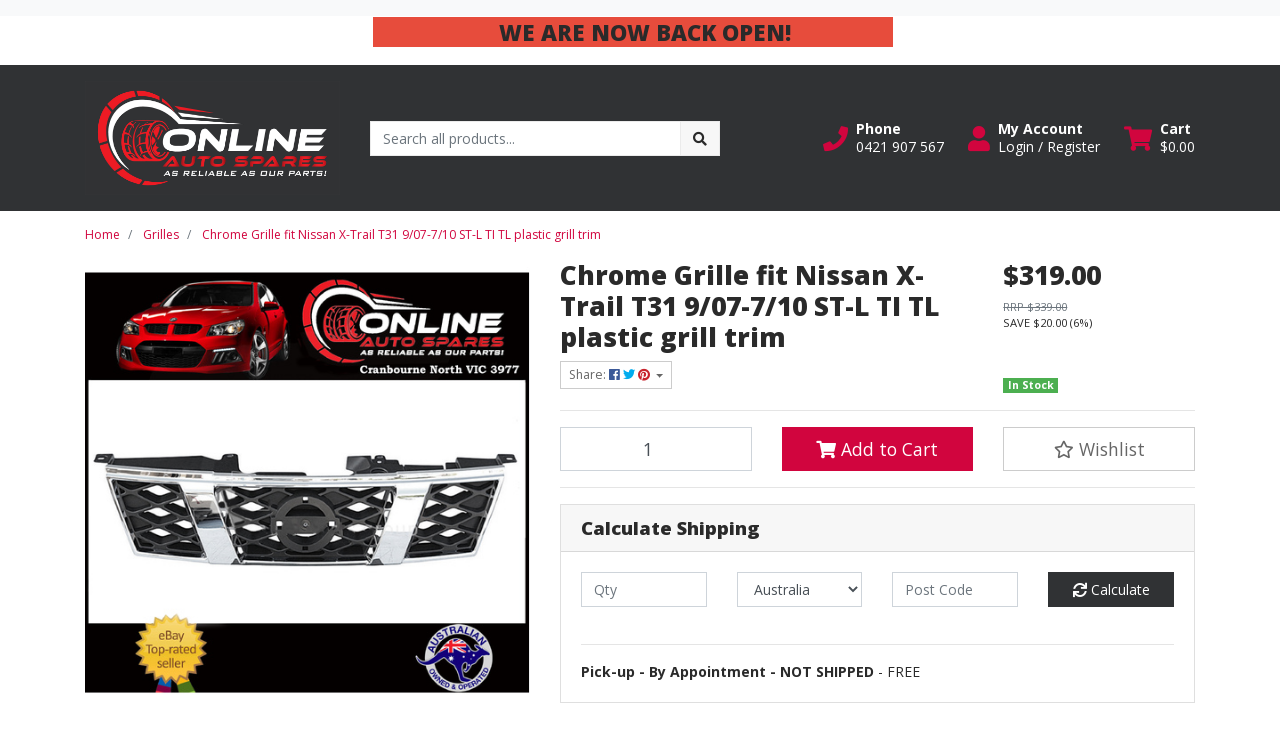

--- FILE ---
content_type: text/html; charset=utf-8
request_url: https://www.onlineautospares.net.au/chrome-grille-fit-nissan-x-trail-t31-9-07-7-10-st
body_size: 42313
content:
<!DOCTYPE html>
<html lang="en">
<head itemscope itemtype="http://schema.org/WebSite">
	<meta http-equiv="Content-Type" content="text/html; charset=utf-8"/>
<meta http-equiv="x-ua-compatible" content="ie=edge">
<meta name="keywords" content="Automotive, car, parts, replacement, panels, bumpers, indicators, holden, ford, nissan, mitsubishi, toyota, spares, aftermarket,Nissan,Chrome Grille fit Nissan X-Trail T31 9/07-7/10 ST-L TI TL plastic grill trim"/>
<meta name="description" content="Chrome Grille fit Nissan X-Trail T31 9/07-7/10 ST-L TI TL plastic grill trim"/>
<meta name="viewport" content="width=device-width, initial-scale=1, shrink-to-fit=no">
<meta name="csrf-token" content="f84397908ade5b4d2930897884b2b49d5c6b93ea,34c66d086f494681ab2317eec7873cfb5be34f71,1769015408"/>
<meta property="og:image" content="https://www.onlineautospares.net.au/assets/full/NXU-07010G.jpg?20230830091436"/>
<meta property="og:title" content="Chrome Grille fit Nissan X-Trail T31 9/07-7/10 ST-L TI TL plastic grill trim"/>
<meta property="og:site_name" content="Online Auto Spares"/>
<meta property="og:type" content="product"/>
<meta property="og:url" content="https://www.onlineautospares.net.au/chrome-grille-fit-nissan-x-trail-t31-9-07-7-10-st"/>
<meta property="og:description" content="Chrome Grille fit Nissan X-Trail T31 9/07-7/10 ST-L TI TL plastic grill trim"/>
<title itemprop='name'>Chrome Grille fit Nissan X-Trail T31 9/07-7/10 ST-L TI TL plastic grill trim</title>
<link rel="canonical" href="https://www.onlineautospares.net.au/chrome-grille-fit-nissan-x-trail-t31-9-07-7-10-st" itemprop="url"/>
<link rel="shortcut icon" href="/assets/favicon_logo.png?1767564071"/>
<!-- Maropost Assets -->
<link rel="dns-prefetch preconnect" href="//assets.netostatic.com">
<link rel="dns-prefetch" href="//use.fontawesome.com">
<link rel="dns-prefetch" href="//google-analytics.com">
<link rel="stylesheet" type="text/css" href="https://use.fontawesome.com/releases/v5.7.2/css/all.css" media="all"/>
<link rel="stylesheet" type="text/css" href="https://cdn.neto.com.au/assets/neto-cdn/jquery_ui/1.12.1/jquery-ui.min.css" media="all"/>
<!--[if lte IE 8]>
	<script type="text/javascript" src="https://cdn.neto.com.au/assets/neto-cdn/html5shiv/3.7.0/html5shiv.js"></script>
	<script type="text/javascript" src="https://cdn.neto.com.au/assets/neto-cdn/respond.js/1.3.0/respond.min.js"></script>
<![endif]-->
<!-- Begin: Script 103 -->
<meta name="google-site-verification" content="gjmkJRzZm0DJd1ENqA3TySnwupd21lFRWuGYChEaAtg" />
<!-- End: Script 103 -->
<!-- Begin: Script 104 -->
<!-- Global site tag (gtag.js) - Google Analytics -->
<script async src="https://www.googletagmanager.com/gtag/js?id=UA-210394121-1">
</script>
<script>
  window.dataLayer = window.dataLayer || [];
  function gtag(){dataLayer.push(arguments);}
  gtag('js', new Date());

  gtag('config', 'UA-210394121-1');
</script>
<!-- End: Script 104 -->
<!-- Begin: Script 106 -->
<script
src="https://www.paypal.com/sdk/js?client-id=access_token$production$q497m83nzf4hfbkg$cd9cc06c636f2f4f912676ee1876ff1e&currency=AUD&components=messages"
data-namespace="PayPalSDK">
</script>
<!-- End: Script 106 -->
<!-- Begin: Script 108 -->
<script src="https://js.squarecdn.com/square-marketplace.js" async></script>


<!-- End: Script 108 -->


	<link rel="preload" href="/assets/themes/cartbrewery_20220331/css/app.css?1767564071" as="style">
	<link rel="preload" href="/assets/themes/cartbrewery_20220331/css/style.css?1767564071" as="style">
	<link class="theme-selector" rel="stylesheet" href="/assets/themes/cartbrewery_20220331/css/app.css?1767564071" media="all"/>
	<link rel="stylesheet" href="/assets/themes/cartbrewery_20220331/css/style.css?1767564071" media="all"/>
</head>

<body id="n_product" class="n_cartbrewery_20220331">
    <!-- Header Announcement -->
<div class="bg-light text-center py-2">
</div>
    <div class="container">
        <div class="row">
            <div class="col-12">
                <strong><p><span style="font-size:22px;"><strong>&nbsp; &nbsp; &nbsp; &nbsp; &nbsp; &nbsp; &nbsp; &nbsp; &nbsp; &nbsp; &nbsp; &nbsp; &nbsp; &nbsp; &nbsp; &nbsp; &nbsp; &nbsp; &nbsp; &nbsp; &nbsp; &nbsp; &nbsp; &nbsp; <span style="background-color:#e74c3c;">&nbsp; &nbsp; &nbsp; &nbsp; &nbsp; &nbsp; &nbsp; &nbsp; &nbsp; &nbsp; &nbsp;WE ARE&nbsp;NOW BACK OPEN!&nbsp; &nbsp; &nbsp; &nbsp; &nbsp; &nbsp; &nbsp; &nbsp; &nbsp;</span></strong></span></p></strong>
            </div>
        </div>
    </div>
</div>
<a href="#main-content" class="sr-only sr-only-focusable">Skip to main content</a>

<header>
	<section class="container py-3" aria-label="Header container">
		<div class="row align-items-center">
			<div class="col-6 col-sm-3 col-lg-4 col-xl-3 wrapper-logo text-center text-md-left">
				<a href="https://www.onlineautospares.net.au" title="Online Auto Spares">
					<img class="logo" src="/assets/website_logo.png?1767564071" alt="Online Auto Spares logo"/>
				</a>
			</div>
			<div class="d-block d-md-none col-6 col-sm-9 d-flex justify-content-end align-items-center flex-wrap pl-0">
				<a class="btn btn-header d-none d-sm-block" href="tel:0421 907 567" aria-label="Phone">
						<i class="fa fa-phone fa-lg" aria-hidden="true"></i> 
					</a>
				<a class="btn btn-header" href="https://www.onlineautospares.net.au/_myacct" aria-label="My Account">
					<i class="fa fa-user fa-lg" aria-hidden="true"></i>
				</a>
				<a class="navbar-toggler btn btn-header" href="https://www.onlineautospares.net.au/_mycart?tkn=cart&ts=1769015409233404" aria-label="Shopping cart">
					<i class="fa fa-shopping-cart fa-lg" aria-hidden="true"></i>
				</a>
				<button class="navbar-toggler btn btn-header" type="button" data-toggle="collapse" data-target="#navbarMainMenu" aria-controls="navbarMainMenu" aria-expanded="false" aria-label="Toggle navigation">
					<i class="fa fa-bars fa-lg" aria-hidden="true"></i>
				</button>
			</div>
			<div class="d-none d-md-block col-md-4 ">
				<div class="header-search pt-2 pt-md-0">
					<form name="productsearch" method="get" action="/" role="search" aria-label="Product search">
							<input type="hidden" name="rf" value="kw"/>
							<div class="input-group">
								<input class="form-control ajax_search" value="" id="name_search" autocomplete="off" name="kw" type="search" aria-label="Input search" placeholder="Search all products..."/>
								<div class="input-group-append">
									<button type="submit" value="Search" class="btn btn-secondary" aria-label="Search site"><i class="fa fa-search" aria-hidden="true"></i></button>
								</div>
							</div>
						</form>
					
				</div>
			</div>
			<div class="utility-links d-none d-md-flex col-sm-5 col-lg-4 col-xl-5 justify-content-end align-items-center">
				<a href="tel:0421 907 567" role="button" class="btn btn-header d-none d-xl-flex align-items-center" aria-label="Phone">
						<i class="fa fa-phone mr-2"></i> 
						<div class="d-flex flex-column align-items-start">
							<strong>Phone</strong>
							<span>0421 907 567</span>
						</div>
					</a>
				<a href="https://www.onlineautospares.net.au/_myacct" role="button" class="btn btn-header d-flex align-items-center ml-xl-4" aria-label="Account">
					<i class="fa fa-user mr-2"></i> 
					<div class="d-flex flex-column align-items-start">
						<strong>My Account</strong>
						<span nloader-content-id="HCWeGO_uawTt8W3EoFelwcTszK0mlx8FAddMw028ZMI4aRuy77rwMz-AvD2G3RY79UGsf-03B6tEwCHzjdbuxA" nloader-content="[base64]" nloader-data="imuPUYw0lW4Vq5LywyEXHhHEyWo0CwpKAzpvs1hr8sc"></span></div>
				</a>
				
				<div id="header-cart">
					<button type="button" class="btn btn-header dropdown-toggle d-flex align-items-center ml-4" data-toggle="dropdown" aria-haspopup="true" aria-expanded="false" aria-label="Shopping cart dropdown">
						<i class="fa fa-shopping-cart mr-2" aria-hidden="true"></i> 
						<div class="d-flex flex-column align-items-start">
							<strong>Cart</strong>
							<span rel="a2c_sub_total"><span nloader-content-id="zlI6tRLyE81yRT2BRKkBYpeXcHjfFJfaKT5mgqYX1QwI53AvuXYPPO4bYKCyoG0L9hqp58-jVmLKwjTiKdS6M4" nloader-content="3otpt9KSu9GHjbGqbeHgB9OYyaLfGaWoInGzfcXRvW8" nloader-data="[base64]"></span></span>
						</div>
					</button>
					<ul class="dropdown-menu dropdown-menu-right float-right">
						<li class="box" id="neto-dropdown">
							<div class="body" id="cartcontents"></div>
							<div class="footer"></div>
						</li>
					</ul>
				</div>
			</div>
		</div>
	</section>
	<section id="mobile-search" class="mb-2 mt-2 d-md-none">
		<div class="container">
			<div class="header-search">
				<form name="productsearch" method="get" action="/" role="search" aria-label="Product search">
							<input type="hidden" name="rf" value="kw"/>
							<div class="input-group">
								<input class="form-control ajax_search" value="" id="name_search" autocomplete="off" name="kw" type="search" aria-label="Input search" placeholder="Search all products..."/>
								<div class="input-group-append">
									<button type="submit" value="Search" class="btn btn-secondary" aria-label="Search site"><i class="fa fa-search" aria-hidden="true"></i></button>
								</div>
							</div>
						</form>
					
			</div>
		</div>
	</section>
	<section id="mobile-menu" class="d-md-none">
		<nav class="container navbar navbar-expand-md">
			<div class="collapse navbar-collapse" id="navbarMainMenu">
				<div class="card">
								<div class="card-header">
									Shop
								</div>
								<div class="card-body">
									<ul class="lvl1" role="navigation" aria-label="Category menu"><li class="nav-item">
												<div class="nav-wrapper">
													<a href="https://www.onlineautospares.net.au/other/" class="nav-link">Other</a>
												</div>
											</li>
										<li class="nav-item">
												<div class="nav-wrapper">
													<a href="https://www.onlineautospares.net.au/bumper-bars/" class="nav-link">Bumper Bars</a>
												</div>
											</li>
										<li class="nav-item">
												<div class="nav-wrapper">
													<a href="https://www.onlineautospares.net.au/air-conditioning/" class="nav-link">Air Conditioning</a>
												</div>
											</li>
										<li class="nav-item">
												<div class="nav-wrapper">
													<a href="https://www.onlineautospares.net.au/alternators/" class="nav-link">Alternators</a>
												</div>
											</li>
										<li class="nav-item">
												<div class="nav-wrapper">
													<a href="https://www.onlineautospares.net.au/badges/" class="nav-link">Badges</a>
												</div>
											</li>
										<li class="nav-item">
												<div class="nav-wrapper">
													<a href="https://www.onlineautospares.net.au/bonnet/" class="nav-link">Bonnet</a>
												</div>
											</li>
										<li class="nav-item">
												<div class="nav-wrapper">
													<a href="https://www.onlineautospares.net.au/boot/" class="nav-link">Boot</a>
												</div>
											</li>
										<li class="nav-item">
												<div class="nav-wrapper">
													<a href="https://www.onlineautospares.net.au/brakes/" class="nav-link">Brakes</a>
												</div>
											</li>
										<li class="nav-item">
												<div class="nav-wrapper">
													<a href="https://www.onlineautospares.net.au/doors/" class="nav-link">Doors</a>
												</div>
											</li>
										<li class="nav-item">
												<div class="nav-wrapper">
													<a href="https://www.onlineautospares.net.au/electrical/" class="nav-link">Electrical</a>
												</div>
											</li>
										<li class="nav-item">
												<div class="nav-wrapper">
													<a href="https://www.onlineautospares.net.au/engine-bay/" class="nav-link">Engine Bay</a>
												</div>
											</li>
										<li class="nav-item">
												<div class="nav-wrapper">
													<a href="https://www.onlineautospares.net.au/exhaust/" class="nav-link">Exhaust</a>
												</div>
											</li>
										<li class="nav-item">
												<div class="nav-wrapper">
													<a href="https://www.onlineautospares.net.au/exterior/" class="nav-link">Exterior</a>
												</div>
											</li>
										<li class="nav-item">
												<div class="nav-wrapper">
													<a href="https://www.onlineautospares.net.au/fuel/" class="nav-link">Fuel</a>
												</div>
											</li>
										<li class="nav-item">
												<div class="nav-wrapper">
													<a href="https://www.onlineautospares.net.au/grilles/" class="nav-link">Grilles</a>
												</div>
											</li>
										<li class="nav-item">
												<div class="nav-wrapper">
													<a href="https://www.onlineautospares.net.au/guards-fenders/" class="nav-link">Guards / Fenders</a>
												</div>
											</li>
										<li class="nav-item">
												<div class="nav-wrapper">
													<a href="https://www.onlineautospares.net.au/headlights/" class="nav-link">Headlights</a>
												</div>
											</li>
										<li class="nav-item">
												<div class="nav-wrapper">
													<a href="https://www.onlineautospares.net.au/horns/" class="nav-link">Horns</a>
												</div>
											</li>
										<li class="nav-item">
												<div class="nav-wrapper">
													<a href="https://www.onlineautospares.net.au/indicators/" class="nav-link">Indicators</a>
												</div>
											</li>
										<li class="nav-item">
												<div class="nav-wrapper">
													<a href="https://www.onlineautospares.net.au/interior/" class="nav-link">Interior</a>
												</div>
											</li>
										<li class="nav-item">
												<div class="nav-wrapper">
													<a href="https://www.onlineautospares.net.au/mirrors/" class="nav-link">Mirrors</a>
												</div>
											</li>
										<li class="nav-item">
												<div class="nav-wrapper">
													<a href="https://www.onlineautospares.net.au/paint/" class="nav-link">Paint</a>
												</div>
											</li>
										<li class="nav-item">
												<div class="nav-wrapper">
													<a href="https://www.onlineautospares.net.au/radiators/" class="nav-link">Radiators</a>
												</div>
											</li>
										<li class="nav-item">
												<div class="nav-wrapper">
													<a href="https://www.onlineautospares.net.au/regulators/" class="nav-link">Regulators</a>
												</div>
											</li>
										<li class="nav-item">
												<div class="nav-wrapper">
													<a href="https://www.onlineautospares.net.au/steering/" class="nav-link">Steering</a>
												</div>
											</li>
										<li class="nav-item">
												<div class="nav-wrapper">
													<a href="https://www.onlineautospares.net.au/suspension/" class="nav-link">Suspension</a>
												</div>
											</li>
										<li class="nav-item">
												<div class="nav-wrapper">
													<a href="https://www.onlineautospares.net.au/tailgate/" class="nav-link">Tailgate</a>
												</div>
											</li>
										<li class="nav-item">
												<div class="nav-wrapper">
													<a href="https://www.onlineautospares.net.au/taillights/" class="nav-link">Taillights </a>
												</div>
											</li>
										<li class="nav-item">
												<div class="nav-wrapper">
													<a href="https://www.onlineautospares.net.au/transmission/" class="nav-link">Transmission</a>
												</div>
											</li>
										<li class="nav-item">
												<div class="nav-wrapper">
													<a href="https://www.onlineautospares.net.au/wheels/" class="nav-link">Wheels</a>
												</div>
											</li>
										<li class="nav-item">
												<div class="nav-wrapper">
													<a href="https://www.onlineautospares.net.au/windscreen/" class="nav-link">Windscreen</a>
												</div>
											</li>
										</ul>
								</div>
							</div>
				<div class="card">
								<div class="card-header">Information</div>
								<div class="card-body">
									<ul class="lvl1" role="navigation" aria-label="Information menu"><li class="nav-item">
										<div class="nav-wrapper">
											<a href="/about-us/" class="nav-link">About Us</a>
										</div>
									</li>

								<li class="nav-item">
										<div class="nav-wrapper">
											<a href="/returns-policy/" class="nav-link">Returns Policy</a>
										</div>
									</li>

								<li class="nav-item">
										<div class="nav-wrapper">
											<a href="/form/contact-us/" class="nav-link">Contact Us</a>
										</div>
									</li>

								<li class="nav-item">
										<div class="nav-wrapper">
											<a href="/shipping-delivery/" class="nav-link">Shipping & Delivery</a>
										</div>
									</li>

								</ul>
								</div>
							</div>
				</div>
		</nav>
	</section>
</header>
<div id="main-content" class="container" role="main">
	<div class="row">
<div class="col-12">
		<nav aria-label="breadcrumb">
					<ol class="breadcrumb" itemscope itemtype="http://schema.org/BreadcrumbList">
						<li class="breadcrumb-item" itemprop="itemListElement" itemscope itemtype="http://schema.org/ListItem">
							<a href="https://www.onlineautospares.net.au" itemprop="item"><span itemprop="name">Home</span></a>
							<meta itemprop="position" content="0" />
						</li><li class="breadcrumb-item" itemprop="itemListElement" itemscope itemtype="http://schema.org/ListItem">
							<a href="/grilles/" itemprop="item"><span itemprop="name">Grilles</span></a>
							<meta itemprop="position" content="1" />
						</li><li class="breadcrumb-item" itemprop="itemListElement" itemscope itemtype="http://schema.org/ListItem">
							<a href="/chrome-grille-fit-nissan-x-trail-t31-9-07-7-10-st" itemprop="item"><span itemprop="name">Chrome Grille fit Nissan X-Trail T31 9/07-7/10 ST-L TI TL plastic grill trim</span></a>
							<meta itemprop="position" content="2" />
						</li></ol>
				</nav>

		<div itemscope itemtype="http://schema.org/Product">
			<div class="row">
				<section class="col-12 col-lg-5" role="contentinfo" aria-label="Product images">
					<!-- images template -->
					<div id="_jstl__images"><input type="hidden" id="_jstl__images_k0" value="template"/><input type="hidden" id="_jstl__images_v0" value="aW1hZ2Vz"/><input type="hidden" id="_jstl__images_k1" value="type"/><input type="hidden" id="_jstl__images_v1" value="aXRlbQ"/><input type="hidden" id="_jstl__images_k2" value="onreload"/><input type="hidden" id="_jstl__images_v2" value=""/><input type="hidden" id="_jstl__images_k3" value="content_id"/><input type="hidden" id="_jstl__images_v3" value="171"/><input type="hidden" id="_jstl__images_k4" value="sku"/><input type="hidden" id="_jstl__images_v4" value="NXU-07010G"/><input type="hidden" id="_jstl__images_k5" value="preview"/><input type="hidden" id="_jstl__images_v5" value="y"/><div id="_jstl__images_r"><div class="main-image text-center mb-3">
	<a href="/assets/full/NXU-07010G.jpg?20230830091436" data-lightbox="product-lightbox" data-title="Product main image" rel="product_images">
		<div class="zoom">
			<img src="/assets/full/NXU-07010G.jpg?20230830091436" class="d-none" aria-hidden="true">
			<img src="/assets/thumbL/NXU-07010G.jpg?20230830091436" rel="itmimgNXU-07010G" alt="Product main image" border="0" id="main-image" itemprop="image">
		</div>
	</a>
</div>

<div class="row align-items-center">
	
</div></div></div>
				</section>
				<section class="col-12 col-lg-7" role="contentinfo" aria-label="Products information">
					<!-- header template -->
					<div id="_jstl__header"><input type="hidden" id="_jstl__header_k0" value="template"/><input type="hidden" id="_jstl__header_v0" value="aGVhZGVy"/><input type="hidden" id="_jstl__header_k1" value="type"/><input type="hidden" id="_jstl__header_v1" value="aXRlbQ"/><input type="hidden" id="_jstl__header_k2" value="preview"/><input type="hidden" id="_jstl__header_v2" value="y"/><input type="hidden" id="_jstl__header_k3" value="sku"/><input type="hidden" id="_jstl__header_v3" value="NXU-07010G"/><input type="hidden" id="_jstl__header_k4" value="content_id"/><input type="hidden" id="_jstl__header_v4" value="171"/><input type="hidden" id="_jstl__header_k5" value="onreload"/><input type="hidden" id="_jstl__header_v5" value=""/><div id="_jstl__header_r"><div class="row">
	<meta itemprop="itemCondition" content="NewCondition">
	<meta itemprop="brand" content="Nissan"/>
	<meta itemprop="sku" content="NXU-07010G"/>
	<div class="wrapper-product-title col-sm-8">
		<h1 itemprop="name" aria-label="Product Name">
			Chrome Grille fit Nissan X-Trail T31 9/07-7/10 ST-L TI TL plastic grill trim
		</h1>
		<div id="_jstl__reviews"><input type="hidden" id="_jstl__reviews_k0" value="template"/><input type="hidden" id="_jstl__reviews_v0" value="cmV2aWV3cw"/><input type="hidden" id="_jstl__reviews_k1" value="type"/><input type="hidden" id="_jstl__reviews_v1" value="aXRlbQ"/><input type="hidden" id="_jstl__reviews_k2" value="onreload"/><input type="hidden" id="_jstl__reviews_v2" value=""/><input type="hidden" id="_jstl__reviews_k3" value="content_id"/><input type="hidden" id="_jstl__reviews_v3" value="171"/><input type="hidden" id="_jstl__reviews_k4" value="sku"/><input type="hidden" id="_jstl__reviews_v4" value="NXU-07010G"/><div id="_jstl__reviews_r"></div></div>

		<div class="dropdown">
			<button class="btn btn-outline-secondary btn-sm dropdown-toggle" type="button" id="dropdownMenuNXU-07010G" data-toggle="dropdown" aria-controls="shareDropdownNXU-07010G" aria-label="Share product">
				Share: <i class="fab fa-facebook text-facebook" aria-hidden="true"></i>
				<i class="fab fa-twitter text-twitter" aria-hidden="true"></i>
				<i class="fab fa-pinterest text-pinterest" aria-hidden="true"></i>
				<span class="caret"></span>
			</button>
			<ul id="shareDropdownNXU-07010G" class="dropdown-menu" aria-labelledby="dropdownMenuNXU-07010G">
				<li><a class="dropdown-item js-social-share" href="//www.facebook.com/sharer/sharer.php?u=https%3A%2F%2Fwww.onlineautospares.net.au%2Fchrome-grille-fit-nissan-x-trail-t31-9-07-7-10-st"><i class="fab fa-facebook text-facebook" aria-hidden="true"></i> Facebook</a></li>
				<li><a class="dropdown-item js-social-share" href="//twitter.com/intent/tweet/?text=Chrome%20Grille%20fit%20Nissan%20X-Trail%20T31%209%2F07-7%2F10%20ST-L%20TI%20TL%20plastic%20grill%20trim&amp;url=https%3A%2F%2Fwww.onlineautospares.net.au%2Fchrome-grille-fit-nissan-x-trail-t31-9-07-7-10-st"><i class="fab fa-twitter text-twitter" aria-hidden="true"></i> Twitter</a></li>
				<li><a class="dropdown-item js-social-share" href="//www.pinterest.com/pin/create/button/?url=https%3A%2F%2Fwww.onlineautospares.net.au%2Fchrome-grille-fit-nissan-x-trail-t31-9-07-7-10-st&amp;media=https%3A%2F%2Fwww.onlineautospares.net.au%2Fassets%2Ffull%2FNXU-07010G.jpg%3F20230830091436&amp;description=Chrome%20Grille%20fit%20Nissan%20X-Trail%20T31%209%2F07-7%2F10%20ST-L%20TI%20TL%20plastic%20grill%20trim"><i class="fab fa-pinterest text-pinterest" aria-hidden="true"></i> Pinterest</a></li>
			</ul>
		</div>
	</div>
	<div itemprop="offers" itemscope itemtype="http://schema.org/Offer" class="wrapper-pricing col-sm-4">
			<link itemprop="url" href="https://www.onlineautospares.net.au/chrome-grille-fit-nissan-x-trail-t31-9-07-7-10-st"/>
			<meta itemprop="priceCurrency" content="AUD">
			<div class="h1" itemprop="price" content="319" aria-label="Store Price">
					$319.00
				</div>
				<div class="productrrp text-muted small" aria-label="RRP Price">
						<s>RRP $339.00</s>
					</div>
					<div class="productsave small" aria-label="Save Price">
						SAVE $20.00 (6%)
					</div>
				<!-- Begin: Script 105 -->
<div data-zm-asset="productwidget" data-zm-widget="popup" data-zm-popup-asset="termsdialog"></div>
<!-- End: Script 105 -->
<!-- Begin: Script 106 -->
<div
  data-pp-message
  data-pp-placement="product"
  data-pp-amount="319"
  style="min-height:42px;">
</div>
<!-- End: Script 106 -->
<!-- Begin: Script 108 -->
<square-placement
  data-mpid=""
  data-placement-id=""
  data-page-type="product"
  data-amount="319"
  data-currency="AUD"
  data-consumer-locale="en-AU"
  data-item-skus="NXU-07010G"
  data-item-categories="Grilles"
  data-is-eligible="true">
</square-placement>


<!-- End: Script 108 -->

			<span itemprop="availability" content="http://schema.org/InStock" class="badge badge-success">In Stock</span>
			</div>
	</div></div></div>
					<!-- child_products template -->
					<form autocomplete="off" class="variation-wrapper">
	
	
	
	</form>
					<!-- buying_options template -->
						<div id="_jstl__buying_options"><input type="hidden" id="_jstl__buying_options_k0" value="template"/><input type="hidden" id="_jstl__buying_options_v0" value="YnV5aW5nX29wdGlvbnM"/><input type="hidden" id="_jstl__buying_options_k1" value="type"/><input type="hidden" id="_jstl__buying_options_v1" value="aXRlbQ"/><input type="hidden" id="_jstl__buying_options_k2" value="preview"/><input type="hidden" id="_jstl__buying_options_v2" value="y"/><input type="hidden" id="_jstl__buying_options_k3" value="sku"/><input type="hidden" id="_jstl__buying_options_v3" value="NXU-07010G"/><input type="hidden" id="_jstl__buying_options_k4" value="content_id"/><input type="hidden" id="_jstl__buying_options_v4" value="171"/><input type="hidden" id="_jstl__buying_options_k5" value="onreload"/><input type="hidden" id="_jstl__buying_options_v5" value=""/><div id="_jstl__buying_options_r"><div class="extra-options">
	
	<hr aria-hidden="true"/>

	

	
	
	
	
	<!-- Buying Options -->
	<form class="buying-options" autocomplete="off" role="form" aria-label="Product purchase form">
		<input type="hidden" id="modellmBC6NXU-07010G" name="model" value="Chrome Grille fit Nissan X-Trail T31 9/07-7/10 ST-L TI TL plastic grill trim">
		<input type="hidden" id="thumblmBC6NXU-07010G" name="thumb" value="/assets/thumb/NXU-07010G.jpg?20230830091436">
		<input type="hidden" id="skulmBC6NXU-07010G" name="sku" value="NXU-07010G">
		<div class="row btn-stack">
			<div class="col-12 col-md-4">
				<label class="sr-only" for="qtylmBC6NXU-07010G">Chrome Grille fit Nissan X-Trail T31 9/07-7/10 ST-L TI TL plastic grill trim quantity field</label>
				<input type="number" min="0" class="form-control qty form-control-lg" id="qtylmBC6NXU-07010G" name="qty" aria-label="Chrome Grille fit Nissan X-Trail T31 9/07-7/10 ST-L TI TL plastic grill trim quantity field" value="1" size="2"/>
			</div>
			<div class="col-12 col-md-4">
				<button type="button" title="Add Chrome Grille fit Nissan X-Trail T31 9/07-7/10 ST-L TI TL plastic grill trim to Cart" class="addtocart btn btn-success btn-block btn-lg btn-ajax-loads" data-loading-text="<i class='fa fa-spinner fa-spin' style='font-size: 14px'></i>" rel="lmBC6NXU-07010G"><i class="fa fa-shopping-cart icon-white" aria-hidden="true"></i> Add to Cart</button>
				</div>
			<div class="col-12 col-md-4">
				<div class="product-wishlist">
						<span nloader-content-id="L7qY2kfAxlIXEXqPYkMab0H6Qa1gCEh2059MMxJA3Hs46sTPTd8VFXaCbPNKbOjMGETYtLrXtcFBXKRF6Jhyl0" nloader-content="[base64]" nloader-data="[base64]"></span>
					</div>
				</div>
		</div>
	</form>
	<!-- shipping_calc template -->
		<hr/>
<section class="card" id="shipbox" role="contentinfo" aria-label="Calculate shipping">
	<div class="card-header"><h3 class="mb-0">Calculate Shipping</h3></div>
	<div class="card-body">
		<div class="row btn-stack">
			<!-- postcode search -->
				<div class="col-12 col-md-3">
					<input type="number" id="n_qty" name="n_qty" value="" min="1" class="form-control" placeholder="Qty" aria-label="qty">
				</div>
				<div class="col-12 col-md-3">
					<select id="ship_country" class="form-control" aria-label="Country">
						<option value="AU" selected>Australia</option><option value="AF" >Afghanistan</option><option value="AX" >Aland Islands</option><option value="AL" >Albania</option><option value="DZ" >Algeria</option><option value="AS" >American Samoa</option><option value="AD" >Andorra</option><option value="AO" >Angola</option><option value="AI" >Anguilla</option><option value="AQ" >Antarctica</option><option value="AG" >Antigua and Barbuda</option><option value="AR" >Argentina</option><option value="AM" >Armenia</option><option value="AW" >Aruba</option><option value="AT" >Austria</option><option value="AZ" >Azerbaijan</option><option value="BS" >Bahamas</option><option value="BH" >Bahrain</option><option value="BD" >Bangladesh</option><option value="BB" >Barbados</option><option value="BY" >Belarus</option><option value="BE" >Belgium</option><option value="BZ" >Belize</option><option value="BJ" >Benin</option><option value="BM" >Bermuda</option><option value="BT" >Bhutan</option><option value="BO" >Bolivia, Plurinational State of</option><option value="BQ" >Bonaire, Sint Eustatius and Saba</option><option value="BA" >Bosnia and Herzegovina</option><option value="BW" >Botswana</option><option value="BV" >Bouvet Island</option><option value="BR" >Brazil</option><option value="IO" >British Indian Ocean Territory</option><option value="BN" >Brunei Darussalam</option><option value="BG" >Bulgaria</option><option value="BF" >Burkina Faso</option><option value="BI" >Burundi</option><option value="KH" >Cambodia</option><option value="CM" >Cameroon</option><option value="CA" >Canada</option><option value="CV" >Cape Verde</option><option value="KY" >Cayman Islands</option><option value="CF" >Central African Republic</option><option value="TD" >Chad</option><option value="CL" >Chile</option><option value="CN" >China</option><option value="CX" >Christmas Island</option><option value="CC" >Cocos (Keeling) Islands</option><option value="CO" >Colombia</option><option value="KM" >Comoros</option><option value="CG" >Congo</option><option value="CD" >Congo, the Democratic Republic of the</option><option value="CK" >Cook Islands</option><option value="CR" >Costa Rica</option><option value="CI" >Cote d'Ivoire</option><option value="HR" >Croatia</option><option value="CU" >Cuba</option><option value="CW" >Curaçao</option><option value="CY" >Cyprus</option><option value="CZ" >Czech Republic</option><option value="DK" >Denmark</option><option value="DJ" >Djibouti</option><option value="DM" >Dominica</option><option value="DO" >Dominican Republic</option><option value="EC" >Ecuador</option><option value="EG" >Egypt</option><option value="SV" >El Salvador</option><option value="GQ" >Equatorial Guinea</option><option value="ER" >Eritrea</option><option value="EE" >Estonia</option><option value="SZ" >Eswatini, Kingdom of</option><option value="ET" >Ethiopia</option><option value="FK" >Falkland Islands (Malvinas)</option><option value="FO" >Faroe Islands</option><option value="FJ" >Fiji</option><option value="FI" >Finland</option><option value="FR" >France</option><option value="GF" >French Guiana</option><option value="PF" >French Polynesia</option><option value="TF" >French Southern Territories</option><option value="GA" >Gabon</option><option value="GM" >Gambia</option><option value="GE" >Georgia</option><option value="DE" >Germany</option><option value="GH" >Ghana</option><option value="GI" >Gibraltar</option><option value="GR" >Greece</option><option value="GL" >Greenland</option><option value="GD" >Grenada</option><option value="GP" >Guadeloupe</option><option value="GU" >Guam</option><option value="GT" >Guatemala</option><option value="GG" >Guernsey</option><option value="GN" >Guinea</option><option value="GW" >Guinea-Bissau</option><option value="GY" >Guyana</option><option value="HT" >Haiti</option><option value="HM" >Heard Island and McDonald Islands</option><option value="VA" >Holy See (Vatican City State)</option><option value="HN" >Honduras</option><option value="HK" >Hong Kong</option><option value="HU" >Hungary</option><option value="IS" >Iceland</option><option value="IN" >India</option><option value="ID" >Indonesia</option><option value="IR" >Iran, Islamic Republic of</option><option value="IQ" >Iraq</option><option value="IE" >Ireland</option><option value="IM" >Isle of Man</option><option value="IL" >Israel</option><option value="IT" >Italy</option><option value="JM" >Jamaica</option><option value="JP" >Japan</option><option value="JE" >Jersey</option><option value="JO" >Jordan</option><option value="KZ" >Kazakhstan</option><option value="KE" >Kenya</option><option value="KI" >Kiribati</option><option value="KP" >Korea, Democratic People's Republic of</option><option value="KR" >Korea, Republic of</option><option value="XK" >Kosovo</option><option value="KW" >Kuwait</option><option value="KG" >Kyrgyzstan</option><option value="LA" >Lao People's Democratic Republic</option><option value="LV" >Latvia</option><option value="LB" >Lebanon</option><option value="LS" >Lesotho</option><option value="LR" >Liberia</option><option value="LY" >Libya</option><option value="LI" >Liechtenstein</option><option value="LT" >Lithuania</option><option value="LU" >Luxembourg</option><option value="MO" >Macao</option><option value="MG" >Madagascar</option><option value="MW" >Malawi</option><option value="MY" >Malaysia</option><option value="MV" >Maldives</option><option value="ML" >Mali</option><option value="MT" >Malta</option><option value="MH" >Marshall Islands</option><option value="MQ" >Martinique</option><option value="MR" >Mauritania</option><option value="MU" >Mauritius</option><option value="YT" >Mayotte</option><option value="MX" >Mexico</option><option value="FM" >Micronesia, Federated States of</option><option value="MD" >Moldova, Republic of</option><option value="MC" >Monaco</option><option value="MN" >Mongolia</option><option value="ME" >Montenegro</option><option value="MS" >Montserrat</option><option value="MA" >Morocco</option><option value="MZ" >Mozambique</option><option value="MM" >Myanmar</option><option value="NA" >Namibia</option><option value="NR" >Nauru</option><option value="NP" >Nepal</option><option value="NL" >Netherlands</option><option value="NC" >New Caledonia</option><option value="NZ" >New Zealand</option><option value="NI" >Nicaragua</option><option value="NE" >Niger</option><option value="NG" >Nigeria</option><option value="NU" >Niue</option><option value="NF" >Norfolk Island</option><option value="MK" >North Macedonia, Republic of</option><option value="MP" >Northern Mariana Islands</option><option value="NO" >Norway</option><option value="OM" >Oman</option><option value="PK" >Pakistan</option><option value="PW" >Palau</option><option value="PS" >Palestine, State of</option><option value="PA" >Panama</option><option value="PG" >Papua New Guinea</option><option value="PY" >Paraguay</option><option value="PE" >Peru</option><option value="PH" >Philippines</option><option value="PN" >Pitcairn</option><option value="PL" >Poland</option><option value="PT" >Portugal</option><option value="PR" >Puerto Rico</option><option value="QA" >Qatar</option><option value="RE" >Reunion</option><option value="RO" >Romania</option><option value="RU" >Russian Federation</option><option value="RW" >Rwanda</option><option value="BL" >Saint Barthélemy</option><option value="SH" >Saint Helena, Ascension and Tristan da Cunha</option><option value="KN" >Saint Kitts and Nevis</option><option value="LC" >Saint Lucia</option><option value="MF" >Saint Martin (French part)</option><option value="PM" >Saint Pierre and Miquelon</option><option value="VC" >Saint Vincent and the Grenadines</option><option value="WS" >Samoa</option><option value="SM" >San Marino</option><option value="ST" >Sao Tome and Principe</option><option value="SA" >Saudi Arabia</option><option value="SN" >Senegal</option><option value="RS" >Serbia</option><option value="SC" >Seychelles</option><option value="SL" >Sierra Leone</option><option value="SG" >Singapore</option><option value="SX" >Sint Maarten (Dutch part)</option><option value="SK" >Slovakia</option><option value="SI" >Slovenia</option><option value="SB" >Solomon Islands</option><option value="SO" >Somalia</option><option value="ZA" >South Africa</option><option value="GS" >South Georgia and the South Sandwich Islands</option><option value="SS" >South Sudan</option><option value="ES" >Spain</option><option value="LK" >Sri Lanka</option><option value="SD" >Sudan</option><option value="SR" >Suriname</option><option value="SJ" >Svalbard and Jan Mayen</option><option value="SE" >Sweden</option><option value="CH" >Switzerland</option><option value="SY" >Syrian Arab Republic</option><option value="TW" >Taiwan</option><option value="TJ" >Tajikistan</option><option value="TZ" >Tanzania, United Republic of</option><option value="TH" >Thailand</option><option value="TL" >Timor-Leste</option><option value="TG" >Togo</option><option value="TK" >Tokelau</option><option value="TO" >Tonga</option><option value="TT" >Trinidad and Tobago</option><option value="TN" >Tunisia</option><option value="TR" >Turkey</option><option value="TM" >Turkmenistan</option><option value="TC" >Turks and Caicos Islands</option><option value="TV" >Tuvalu</option><option value="UG" >Uganda</option><option value="UA" >Ukraine</option><option value="AE" >United Arab Emirates</option><option value="GB" >United Kingdom</option><option value="US" >United States</option><option value="UM" >United States Minor Outlying Islands</option><option value="UY" >Uruguay</option><option value="UZ" >Uzbekistan</option><option value="VU" >Vanuatu</option><option value="VE" >Venezuela, Bolivarian Republic of</option><option value="VN" >Vietnam</option><option value="VG" >Virgin Islands, British</option><option value="VI" >Virgin Islands, U.S.</option><option value="WF" >Wallis and Futuna</option><option value="EH" >Western Sahara</option><option value="YE" >Yemen</option><option value="ZM" >Zambia</option><option value="ZW" >Zimbabwe</option>
					</select>
				</div>
				<div class="col-12 col-md-3">
					<input type="text" id="ship_zip" name="ship_zip" value="" size="5" class="form-control" placeholder="Post Code" aria-label="Post code">
				</div>
				<div class="col-12 col-md-3">
					<button type="button" class="btn btn-block btn-primary btn-loads" data-loading-text="<i class='fa fa-sync fa-spin' style='font-size: 14px'></i>" title="Calculate" 
						onClick="$.load_ajax_template('_buying_options', {'showloading': '1', 'sku': 'NXU-07010G', 'qty': $('#n_qty').val(), 'ship_zip': $('#ship_zip').val(), 'ship_country': $('#ship_country').val()});">
						<i class="fa fa-sync" aria-hidden="true"></i> Calculate
					</button>
				</div>
			</div>
		<br />
				<div role="alert" aria-atomic="true" aria-label="Shipping results"><div role="group" aria-label="Shipping method option">
				<hr aria-hidden="true"/>
				<strong>Pick-up - By Appointment - NOT SHIPPED</strong> - FREE <br />
				<i class="text-muted"></i>
				</div></div>
	</div>
</section>
	</div>

<!-- Out of stock modal -->
<div class="modal fade notifymodal" id="notifymodal">
	<div class="modal-dialog">
		<div class="modal-content">
			<div class="modal-header">
				<h4 class="modal-title">Notify me when back in stock</h4>
			</div>
			<div class="modal-body">
				<div class="form-group">
					<label>Your Name</label>
					<input placeholder="Jane Smith" name="from_name" id="from_name" type="text" class="form-control" value="">
				</div>
				<div class="form-group">
					<label>Your Email Address</label>
					<input placeholder="jane.smith@test.com.au" name="from" id="from" type="email" class="form-control" value="">
				</div>
				<div class="checkbox">
					<label>
						<input type="checkbox" value="y" class="terms_box" required/>
						I have read and agree to
						<a href="#" data-toggle="modal" data-target="#termsModal">Terms &amp; Conditions</a> and
						<a href="#" data-toggle="modal" data-target="#privacyModal">Privacy Policy</a>.
					</label>
					<span class="help-block hidden">Please tick this box to proceed.</span>
				</div>
			</div>
			<div class="modal-footer">
				<input class="btn btn-default" type="button" data-dismiss="modal" value="Cancel">
				<input class="btn btn-success js-notifymodal-in-stock" data-sku="NXU-07010G" type="button" value="Save My Details">
			</div>
		</div>
	</div>
</div></div></div>
					</section>
			</div>

			<div class="row mt-4">
				
				
				<div class="col-12">
					<!-- product_information template -->
					<div class="tabbable">
	<ul class="nav nav-tabs" role="tablist">
		<li class="nav-item" id="tabDescription" role="tab" aria-controls="description" aria-selected="true">
			<a class="nav-link active" href="#description" data-toggle="tab">Description</a>
		</li>
		<li class="nav-item" id="tabSpecifications" role="tab" aria-controls="specifications" aria-selected="false">
			<a class="nav-link" href="#specifications" data-toggle="tab">Specifications</a>
		</li>
		<li class="nav-item" id="tabTermsConditions" role="tab" aria-controls="termsConditions" aria-selected="false">
				<a class="nav-link" href="#termsConditions" data-toggle="tab">Terms & Conditions</a>
			</li>
		<li class="nav-item" id="tabReviews" role="tab" aria-controls="reviews" aria-selected="false">
				<a class="nav-link reviews" href="#reviews" data-toggle="tab">
					Reviews
					<i class="far fa-star" aria-hidden="true"></i>
					<i class="far fa-star" aria-hidden="true"></i>
					<i class="far fa-star" aria-hidden="true"></i>
					<i class="far fa-star" aria-hidden="true"></i>
					<i class="far fa-star" aria-hidden="true"></i>
					</a>
			</li>
		</ul>
	<div class="tab-content pt-3">
		<div class="tab-pane active" id="description" role="tabpanel" aria-labelledby="tabDescription">
			<div class="card">
				<div class="card-header py-1 px-2" id="headingDescription">
					<h5 class="mb-0">
						<button class="btn btn-link btn-block text-left" type="button" data-toggle="collapse" data-target="#accordionDescription" aria-expanded="true" aria-controls="accordionDescription">
							Description
						</button>
					</h5>
				</div>
				<div id="accordionDescription" class="collapse" aria-labelledby="headingDescription">
					<div class="card-body p-md-0">
						<section class="productdetails n-responsive-content" aria-label="Product Description">
							<p>You are looking at a NEW Genuine Nissan Front&nbsp;Grille to suit:</p>

<ul>
	<li>Nissan X-Trail</li>
	<li>T31&nbsp;9/07-7/10 ST-L TI TL</li>
	<li>Chrome outer trim</li>
	<li>Plastic</li>
	<li>Genuine Nissan</li>
</ul>

<p>Thanks for looking.</p>

<p><img src="https://hit.ebsh.io/t/hit.gif" style="max-width:100%" /></p>

						</section>
					</div>
				</div>
			</div>
		</div>
		<div class="tab-pane" id="specifications" role="tabpanel" aria-labelledby="tabSpecifications">
			<div class="card">
				<div class="card-header py-1 px-2" id="headingSpecificatoin">
					<h5 class="mb-0">
						<button class="btn btn-link btn-block text-left" type="button" data-toggle="collapse" data-target="#accordionSpecifications" aria-expanded="true" aria-controls="accordionSpecifications">
							Specifications
						</button>
					</h5>
				</div>
				<div id="accordionSpecifications" class="collapse" aria-labelledby="headingSpecificatoin">
					<div class="card-body p-md-0">
						<table class="table">
							<tbody>
								<tr>
									<td><strong>SKU</strong></td>
									<td>NXU-07010G</td>
								</tr>
								<tr>
										<td><strong>Brand</strong></td>
										<td>Nissan</td>
									</tr>
								<tr>
										<td><strong>Shipping Weight</strong></td>
										<td>1.0000kg</td>
									</tr>
								<tr>
										<td><strong>Shipping Width</strong></td>
										<td>0.100m</td>
									</tr>
								<tr>
										<td><strong>Shipping Height</strong></td>
										<td>0.200m</td>
									</tr>
								<tr>
										<td><strong>Shipping Length</strong></td>
										<td>0.100m</td>
									</tr>
								<tr>
										<td><strong>Unit Of Measure</strong></td>
										<td>ea</td>
									</tr>
								</tbody>
						</table>
					</div>
				</div>
			</div>
		</div>
		<div class="tab-pane" id="termsConditions" role="tabpanel" aria-labelledby="tabTermsConditions">
				<div class="card">
					<div class="card-header py-1 px-2" id="headingTnc">
						<h5 class="mb-0">
							<button class="btn btn-link btn-block text-left" type="button" data-toggle="collapse" data-target="#accordionTnc" aria-expanded="true" aria-controls="accordionTnc">
								Terms & Conditions
							</button>
						</h5>
					</div>
					<div id="accordionTnc" class="collapse" aria-labelledby="headingTnc">
						<div class="card-body p-md-0">
							<div class="n-responsive-content">
								<h3><strong><span style="background-color:#2ecc71;">Pick up</span></strong></h3>

<ul>
	<li>Pick up option is available from Cranborne West Vic 3977.</li>
	<li>If you select pickup we will contact you once the order is ready for collection (generally the next business day).</li>
</ul>

<p><span style="background-color: rgb(46, 204, 113);"><b>Authority to Leave</b></span></p>

<ul>
	<li>ALL parcels are sent with Authority To Leave (ATL) - if the delivery driver believes it is safe to leave your parcel at your premises they will do so. if you wish to have a signature on delivery added to your delivery please message us BEFORE purchasing<br />
	IF an item is marked as "delivered" and is then stolen ect, it will be a police matter.</li>
</ul>

<h3><strong><span style="background-color:#2ecc71;">Return Policy</span></strong></h3>

<ul>
	<li>30 days after the buyer receives&nbsp;it.</li>
	<li>The buyer is responsible for return postage costs unless we have accidentally sent you the incorrect part.</li>
</ul>

<p><strong>In addition to the above</strong></p>

<p>if the return is the result of a customer ordering mistake or change of mind, then:</p>

<ul>
	<li>A restocking fee may apply.</li>
	<li>Buyer pays return postage &amp; Insurance in all circumstances</li>
	<li>Original postage costs are non-refundable – this includes “free” shipping items as it still costs us to send the item.</li>
	<li>Damaged in transit items, we MUST be informed about within 24 hours of receiving the item, after 24 hours we are NOT able to cover any damaged item claims.</li>
	<li>If an item is believed to be “faulty” then return cost must be covered by the buyer, the item will then be sent back to our supplier for inspection, if deemed to be “faulty” then return shipping cost will be refunded, if not then we will refund you for the item minus the original shipping costs.</li>
	<li>Items MUST be test fitted BEFORE painting them (where applicable) - we can NOT refund or accept any returns for items once they have been painted.</li>
<li>We do NOT accept change of mind returns for engine parts</li>
</ul>

<p>Please contact us for Return Approval and we will advise you the Return Procedure.</p>

<h3><strong><span style="background-color:#2ecc71;">Warranty</span></strong></h3>

<ul>
	<li>We supply all products with a 1 Year Parts Replacement Warranty unless specified on the Product description &amp; Specifications.</li>
	<li>Return postage and installation labour are the buyer's expense.</li>
	<li>We do NOT cover any labour / fitting charges for any items in any circumstance.</li>
</ul>

<h3><strong><span style="background-color:#2ecc71;">Address / Phone Number / Email:</span></strong></h3>

<ul>
	<li>We are located in Cranbourne Vic&nbsp;</li>
	<li>If you have any questions, please send us a message under the item listing and we shall reply you within 24 Hours.</li>
	<li>All orders are dispatched from Cranbourne Vic 3977 Australia.</li>
	<li>Untracked items are NOT covered if lost, we recommend using our tracked shipping options.</li>
</ul>

<h3><strong><span style="background-color:#2ecc71;">Customers outside Australia:</span></strong></h3>

<p><strong>Please note:</strong> Our prices include the product(s) and delivery costs excluding any applicable customs duty or import taxes. Every country has different import regulations based on the product's origin country, type, value and quantity. Please check with your relevant authorities to confirm if any of these costs apply to you before you purchase. If a customs duty or import tax applies to your order you will have to cover this cost plus an administration fee with the delivery courier before you collect your order. The payment of duties and taxes is your responsibility.</p>

<p><strong>Damaged items for international orders:</strong> For any damaged items you MUST return the item to the company that delivered it and start the claim through them, this is the ONLY way a claim can be started.</p>

<p><strong>Disclaimer:</strong> Online Auto Spares aftermarket parts are not approved by or otherwise associated with the car's manufacture unless otherwise stated in the listing.</p>

<p><strong><span style="background-color:#2ecc71;">United States Buyers:</span></strong></p>

<p><strong>Please note:</strong> Our prices include the product(s) and delivery costs excluding any applicable customs duty or import taxes. Due to the NEW US tariff mandates we MUST Charge an additional 11% of the total price of the sale eg: if you buy an item for $100 and the shipping is $50 we will then need to collect from you and additonal 11% which will be $16.50 to cover the US tariff and admin fees.&nbsp;<br />
We suggest "commiting to buy" the item and then allowing us to add the fees before you pay to make it easier.</p>
							</div>
						</div>
					</div>
				</div>
			</div>
		<div class="tab-pane" id="reviews" role="tabpanel" aria-labelledby="tabReviews">
				<div class="card">
					<div class="card-header py-1 px-2" id="headingReviews">
						<h5 class="mb-0">
							<button class="btn btn-link btn-block text-left" type="button" data-toggle="collapse" data-target="#accordionReviews" aria-expanded="true" aria-controls="accordionReviews">
								Reviews
								<i class="far fa-star" aria-hidden="true"></i>
								<i class="far fa-star" aria-hidden="true"></i>
								<i class="far fa-star" aria-hidden="true"></i>
								<i class="far fa-star" aria-hidden="true"></i>
								<i class="far fa-star" aria-hidden="true"></i>
								</button>
						</h5>
					</div>
					<div id="accordionReviews" class="collapse" aria-labelledby="headingReviews">
						<div class="card-body p-md-0">
							
							<h4>Be The First To Review This Product!</h4>
								<p>Help other Online Auto Spares users shop smarter by writing reviews for products you have purchased.</p>
								<p><a class="btn btn-default" href="https://www.onlineautospares.net.au/_myacct/write_review?item=NXU-07010G"><i class="far fa-edit"></i> Write a product review</a></p>
							</div>
					</div>
				</div>
			</div><!--/.tab-pane-->
		</div><!--/.tab-content-->
</div><!--/.tabbable-->
					<hr aria-hidden="true"/>
				</div>
			</div>
		</div>

		<div class="row mt-4">
			
			
			
			<!-- Products from the same category -->
					<div class="col-12 mb-4">
						<h3 class="h2 mb-3">More From This Category</h3>
						<div class="row products-row"><article class="col-6 col-sm-6 col-lg-4" role="article" aria-label="Product thumbnail">
	<div class="card thumbnail card-body" itemscope itemtype="http://schema.org/Product">
		<meta itemprop="brand" content="Generic"/>
		<meta itemprop="mpn" content="CTC-07016"/>
		<a href="https://www.onlineautospares.net.au/black-grille-fit-mitsubishi-triton-mk-9-04-6-06-up" class="thumbnail-image pb-2">
			<img src="/assets/thumb/CTC-07016.jpg?20241016083723" itemprop="image" class="product-image img-fluid" alt="Black Grille fit Mitsubishi Triton MK 9/04-6/06 upper grill plastic" rel="itmimgCTC-07016">
        </a>
        <div class="card-heading">
            <p class="card-title h6 font-weight-normal" itemprop="name"><a href="https://www.onlineautospares.net.au/black-grille-fit-mitsubishi-triton-mk-9-04-6-06-up">Black Grille fit Mitsubishi Triton MK 9/04-6/06 up</a></p>
            <p class="price font-weight-bold mb-0" itemprop="offers" itemscope itemtype="http://schema.org/Offer" aria-label="Black Grille fit Mitsubishi Triton MK 9/04-6/06 upper grill plastic price">
                <span itemprop="price" content="119">$119.00</span>
                <meta itemprop="priceCurrency" content="AUD">
            </p>
        </div>
		<!-- Begin: Script 106 -->
<div
  data-pp-message
  data-pp-placement="product"
  data-pp-style-text-size="10"
  data-pp-amount="119">
</div>
<!-- End: Script 106 -->
<!-- Purchase Logic -->
		<form class="form-inline buying-options">
			<input type="hidden" id="skuI5dhBCTC-07016" name="skuI5dhBCTC-07016" value="CTC-07016">
			<input type="hidden" id="modelI5dhBCTC-07016" name="modelI5dhBCTC-07016" value="Black Grille fit Mitsubishi Triton MK 9/04-6/06 upper grill plastic">
			<input type="hidden" id="thumbI5dhBCTC-07016" name="thumbI5dhBCTC-07016" value="/assets/thumb/CTC-07016.jpg?20241016083723">
			<input type="hidden" id="qtyI5dhBCTC-07016" name="qtyI5dhBCTC-07016" value="1" class="input-tiny">
			<button type="button" title="Add Black Grille fit Mitsubishi Triton MK 9/04-6/06 upper grill plastic to Cart" class="addtocart btn-primary btn btn-loads" rel="I5dhBCTC-07016" data-loading-text="<i class='fa fa-spinner fa-spin' style='font-size: 14px'></i>">Add to Cart</button>
			</form>
		<!-- /Purchase Logic -->
		<div class="savings-container">
			</div>
	</div>
</article>
<article class="col-6 col-sm-6 col-lg-4" role="article" aria-label="Product thumbnail">
	<div class="card thumbnail card-body" itemscope itemtype="http://schema.org/Product">
		<meta itemprop="brand" content="Generic"/>
		<meta itemprop="mpn" content="TKC3500NBB"/>
		<a href="https://www.onlineautospares.net.au/front-upper-grille-for-toyota-kluger-gsu40r-gsu45r" class="thumbnail-image pb-2">
			<img src="/assets/thumb/TKC3500NBB.jpg?20220817090552" itemprop="image" class="product-image img-fluid" alt="Front Upper Grille for Toyota Kluger GSU40R GSU45R 7/2010-12/2013 plastic" rel="itmimgTKC3500NBB">
        </a>
        <div class="card-heading">
            <p class="card-title h6 font-weight-normal" itemprop="name"><a href="https://www.onlineautospares.net.au/front-upper-grille-for-toyota-kluger-gsu40r-gsu45r">Front Upper Grille for Toyota Kluger GSU40R GSU45R</a></p>
            <p class="price font-weight-bold mb-0" itemprop="offers" itemscope itemtype="http://schema.org/Offer" aria-label="Front Upper Grille for Toyota Kluger GSU40R GSU45R 7/2010-12/2013 plastic price">
                <span itemprop="price" content="259.47">$259.47</span>
                <meta itemprop="priceCurrency" content="AUD">
            </p>
        </div>
		<!-- Begin: Script 106 -->
<div
  data-pp-message
  data-pp-placement="product"
  data-pp-style-text-size="10"
  data-pp-amount="259.47">
</div>
<!-- End: Script 106 -->
<!-- Purchase Logic -->
		<form class="form-inline buying-options">
			<input type="hidden" id="skuY6NbtTKC3500NBB" name="skuY6NbtTKC3500NBB" value="TKC3500NBB">
			<input type="hidden" id="modelY6NbtTKC3500NBB" name="modelY6NbtTKC3500NBB" value="Front Upper Grille for Toyota Kluger GSU40R GSU45R 7/2010-12/2013 plastic">
			<input type="hidden" id="thumbY6NbtTKC3500NBB" name="thumbY6NbtTKC3500NBB" value="/assets/thumb/TKC3500NBB.jpg?20220817090552">
			<input type="hidden" id="qtyY6NbtTKC3500NBB" name="qtyY6NbtTKC3500NBB" value="1" class="input-tiny">
			<button type="button" title="Add Front Upper Grille for Toyota Kluger GSU40R GSU45R 7/2010-12/2013 plastic to Cart" class="addtocart btn-primary btn btn-loads" rel="Y6NbtTKC3500NBB" data-loading-text="<i class='fa fa-spinner fa-spin' style='font-size: 14px'></i>">Add to Cart</button>
			</form>
		<!-- /Purchase Logic -->
		<div class="savings-container">
			<span class="badge badge-secondary">RRP $306.90</span>
			</div>
	</div>
</article>
<article class="col-6 col-sm-6 col-lg-4" role="article" aria-label="Product thumbnail">
	<div class="card thumbnail card-body" itemscope itemtype="http://schema.org/Product">
		<meta itemprop="brand" content="MG"/>
		<meta itemprop="mpn" content="Q320350NSS"/>
		<a href="https://www.onlineautospares.net.au/genuine-tailgate-badge-fit-mg-mg3-7-2016-3-2020-ta~41578" class="thumbnail-image pb-2">
			<img src="/assets/thumb/Q320350NSS.jpg?20250110090130" itemprop="image" class="product-image img-fluid" alt="GENUINE Tailgate Badge fit MG &quot;MG3&quot; 7/2016-3/2020 tail gate logo" rel="itmimgQ320350NSS">
        </a>
        <div class="card-heading">
            <p class="card-title h6 font-weight-normal" itemprop="name"><a href="https://www.onlineautospares.net.au/genuine-tailgate-badge-fit-mg-mg3-7-2016-3-2020-ta~41578">GENUINE Tailgate Badge fit MG "MG3" 7/2016-3/2020 </a></p>
            <p class="price font-weight-bold mb-0" itemprop="offers" itemscope itemtype="http://schema.org/Offer" aria-label="GENUINE Tailgate Badge fit MG &quot;MG3&quot; 7/2016-3/2020 tail gate logo price">
                <span itemprop="price" content="45.9">$45.90</span>
                <meta itemprop="priceCurrency" content="AUD">
            </p>
        </div>
		<!-- Begin: Script 106 -->
<div
  data-pp-message
  data-pp-placement="product"
  data-pp-style-text-size="10"
  data-pp-amount="45.9">
</div>
<!-- End: Script 106 -->
<!-- Purchase Logic -->
		<form class="form-inline buying-options">
			<input type="hidden" id="sku8lIwYQ320350NSS" name="sku8lIwYQ320350NSS" value="Q320350NSS">
			<input type="hidden" id="model8lIwYQ320350NSS" name="model8lIwYQ320350NSS" value="GENUINE Tailgate Badge fit MG &quot;MG3&quot; 7/2016-3/2020 tail gate logo">
			<input type="hidden" id="thumb8lIwYQ320350NSS" name="thumb8lIwYQ320350NSS" value="/assets/thumb/Q320350NSS.jpg?20250110090130">
			<input type="hidden" id="qty8lIwYQ320350NSS" name="qty8lIwYQ320350NSS" value="1" class="input-tiny">
			<button type="button" title="Add GENUINE Tailgate Badge fit MG &quot;MG3&quot; 7/2016-3/2020 tail gate logo to Cart" class="addtocart btn-primary btn btn-loads" rel="8lIwYQ320350NSS" data-loading-text="<i class='fa fa-spinner fa-spin' style='font-size: 14px'></i>">Add to Cart</button>
			</form>
		<!-- /Purchase Logic -->
		<div class="savings-container">
			<span class="badge badge-secondary">RRP $59.90</span>
			</div>
	</div>
</article>
</div>
					</div>
		</div>
	</div>
<span nloader-content-id="u22o3p5EUpp1LM8FMSQYOq1Vn2wMD4giBbdrb4OnDDULDIPS-IK5iZy80S9HkjFYqUYHnWTSfGf6KE6Q8UTVSY" nloader-content="[base64]" nloader-data="[base64]"></span>
</div>
</div>
<footer class="wrapper-footer mt-5 pt-5">
	<div class="container">
		<div class="row">
			<div class="col-12 col-md-8 col-lg-7">
				<div class="row">
					<div class="col-12 col-sm-4 mb-3 mb-md-0">
								<h4 class="nav-link py-0">Service</h4>
								<ul class="nav flex-column">
									<li class="nav-item"><a href="/_myacct" class="nav-link">My Account</a></li><li class="nav-item"><a href="/_myacct/nr_track_order" class="nav-link">Track Order</a></li><li class="nav-item"><a href="/_myacct/warranty" class="nav-link">Resolution Centre</a></li>
								</ul>
							</div><div class="col-12 col-sm-4 mb-3 mb-md-0">
								<h4 class="nav-link py-0">About Us</h4>
								<ul class="nav flex-column">
									<li class="nav-item"><a href="/about-us/" class="nav-link">About Us</a></li><li class="nav-item"><a href="/blog/our-blog/" class="nav-link">Our Blog</a></li><li class="nav-item"><a href="/form/contact-us/" class="nav-link">Contact Us</a></li>
								</ul>
							</div><div class="col-12 col-sm-4 mb-3 mb-md-0">
								<h4 class="nav-link py-0">Information</h4>
								<ul class="nav flex-column">
									<li class="nav-item"><a href="/website-terms-of-use/" class="nav-link">Terms of Use</a></li><li class="nav-item"><a href="/privacy-policy/" class="nav-link">Privacy Policy</a></li><li class="nav-item"><a href="/returns-policy/" class="nav-link">Returns Policy</a></li><li class="nav-item"><a href="/security-policy/" class="nav-link">Security Policy</a></li><li class="nav-item"><a href="/shipping-delivery/" class="nav-link">Shipping & Delivery</a></li>
								</ul>
							</div>
				</div>
			</div>
			<div class="col-12 col-md-4 offset-lg-1">
				<h4>Stay In Touch</h4>
				<p>Subscribe to our newsletter and we'll keep you up-to-date on our latest offers.</p>
					<form method="post" action="https://www.onlineautospares.net.au/form/subscribe-to-our-newsletter/" aria-label="Newsletter subscribe form">
						<input type="hidden" name="list_id" value="1">
						<input type="hidden" name="opt_in" value="y">
						<input type="hidden" name="inp-submit" value="y" />
						<input type="hidden" name="inp-opt_in" value="y" />
						<div class="input-group">
							<input name="inp-email" class="form-control" type="email" value="" placeholder="Email Address" required aria-label="Email Address"/>
							<div class="input-group-append"><input class="btn btn-success" type="submit" value="Subscribe" data-loading-text="<i class='fa fa-spinner fa-spin' style='font-size: 14px'></i>"/></div>
						</div>
						<div class="checkbox small mt-1">
							<label>
								<input type="checkbox" value="y" class="terms_box" required/>
								I have read and agree to
								<a href="#" data-toggle="modal" data-target="#termsModal">Terms &amp; Conditions</a> and
								<a href="#" data-toggle="modal" data-target="#privacyModal">Privacy Policy</a>.
							</label>
						</div>
					</form>
				<ul class="nav list-social justify-content-center justify-content-md-start pt-2" itemscope itemtype="http://schema.org/Organization" role="contentinfo" aria-label="Social Media">
					<meta itemprop="url" content="https://www.onlineautospares.net.au"/>
					<meta itemprop="logo" content="https://www.onlineautospares.net.au/assets/website_logo.png"/>
					<meta itemprop="name" content="Online Auto Spares"/>
					<li class="nav-item px-1"><a itemprop="sameAs" href="https://www.facebook.com/onlinesparesauto" target="_blank" title="Online Auto Spares on Facebook" rel="noopener"><i class="fab fa-facebook-f text-facebook" aria-hidden="true"></i><span class="sr-only">Facebook</span></a></li>
					</ul>
			</div>
		</div>
		<div class="row mt-4"><div class="col-12"><hr /></div></div>
		<div class="row align-items-center pb-2">
			<div class="col-12 col-md-8 d-none d-sm-block">
				<ul class="list-inline d-flex flex-wrap mb-0" role="contentinfo" aria-label="Accepted payment methods"><li class="mr-1">
								<div class="payment-icon-container">
									<div class="payment-icon" style="background-image: url(//assets.netostatic.com/assets/neto-cdn/payment-icons/1.0.0/afterpay.svg); height: 30px;"><span class="sr-only">Afterpay</span></div>
								</div>
							</li><li class="mr-1">
								<div class="payment-icon-container">
									<div class="payment-icon" style="background-image: url(//assets.netostatic.com/assets/neto-cdn/payment-icons/1.0.0/directdeposit.svg); height: 30px;"><span class="sr-only">Bank Deposit</span></div>
								</div>
							</li><li class="mr-1">
								<div class="payment-icon-container">
									<div class="payment-icon" style="background-image: url(//assets.netostatic.com/assets/neto-cdn/payment-icons/1.0.0/paypal.svg); height: 30px;"><span class="sr-only">PayPal Express</span></div>
								</div>
							</li><li class="mr-1">
								<div class="payment-icon-container">
									<div class="payment-icon" style="background-image: url(//assets.netostatic.com/assets/neto-cdn/payment-icons/1.0.0/zip.svg); height: 30px;"><span class="sr-only">zipPay</span></div>
								</div>
							</li><li class="mr-1">
								<div class="payment-icon-container">
									<div class="payment-icon" style="background-image: url(//assets.netostatic.com/assets/neto-cdn/payment-icons/1.0.0/americanexpress.svg); height: 30px;"><span class="sr-only">American Express</span></div>
								</div>
							</li><li class="mr-1">
								<div class="payment-icon-container">
									<div class="payment-icon" style="background-image: url(//assets.netostatic.com/assets/neto-cdn/payment-icons/1.0.0/mastercard.svg); height: 30px;"><span class="sr-only">MasterCard</span></div>
								</div>
							</li><li class="mr-1">
								<div class="payment-icon-container">
									<div class="payment-icon" style="background-image: url(//assets.netostatic.com/assets/neto-cdn/payment-icons/1.0.0/visa.svg); height: 30px;"><span class="sr-only">Visa</span></div>
								</div>
							</li></ul>
			</div>
			<div class="col-12 col-md-4 text-md-left">
				<p class="small mb-0">
					<strong>Copyright &copy; 2026 Online Auto Spares.</strong>
					<br/>
					<strong>ABN:</strong> 94016179705<br></p>
			</div>
		</div>
	</div>
</footer>
<div class="modal fade" tabindex="-1" id="termsModal">
	<div class="modal-dialog modal-lg" role="document">
		<div class="modal-content">
			<div class="modal-header">
				<h4 class="modal-title">Terms & Conditions</h4>
				<button type="button" class="close" data-dismiss="modal" aria-label="Close"><span aria-hidden="true">×</span></button>
			</div>
			<div class="modal-body"><p>
	Welcome to our website. If you continue to browse and use this website, you are agreeing to comply with and be bound by the following terms and conditions of use, which together with our privacy policy govern Online Auto Spares’s relationship with you in relation to this website. If you disagree with any part of these terms and conditions, please do not use our website.</p>
<p>
	The term ‘Online Auto Spares’ or ‘us’ or ‘we’ refers to the owner of the website whose registered office is 9 Biara Ct Cranbourne West VIC 3977. Our ABN is 94016179705. The term ‘you’ refers to the user or viewer of our website.</p>
<p>
	The use of this website is subject to the following terms of use:</p>
<ul>
	<li>
		The content of the pages of this website is for your general information and use only. It is subject to change without notice.</li>
	<li>
		Neither we nor any third parties provide any warranty or guarantee as to the accuracy, timeliness, performance, completeness or suitability of the information and materials found or offered on this website for any particular purpose. You acknowledge that such information and materials may contain inaccuracies or errors and we expressly exclude liability for any such inaccuracies or errors to the fullest extent permitted by law.</li>
	<li>
		Your use of any information or materials on this website is entirely at your own risk, for which we shall not be liable. It shall be your own responsibility to ensure that any products, services or information available through this website meet your specific requirements.</li>
	<li>
		This website contains material which is owned by or licensed to us. This material includes, but is not limited to, the design, layout, look, appearance and graphics. Reproduction is prohibited other than in accordance with the copyright notice, which forms part of these terms and conditions.</li>
	<li>
		All trademarks reproduced in this website, which are not the property of, or licensed to the operator, are acknowledged on the website.</li>
	<li>
		Unauthorised use of this website may give rise to a claim for damages and/or be a criminal offence.</li>
	<li>
		From time to time, this website may also include links to other websites. These links are provided for your convenience to provide further information. They do not signify that we endorse the website(s). We have no responsibility for the content of the linked website(s).</li>
	<li>
		Your use of this website and any dispute arising out of such use of the website is subject to the laws of Australia.</li>
</ul></div>
			<div class="modal-footer"><button type="button" class="btn btn-default" data-dismiss="modal">Close</button></div>
		</div>
	</div>
</div>
<div class="modal fade" tabindex="-1" id="privacyModal">
	<div class="modal-dialog modal-lg" role="document">
		<div class="modal-content">
			<div class="modal-header">
				<h4 class="modal-title">Privacy Policy</h4>
				<button type="button" class="close" data-dismiss="modal" aria-label="Close"><span aria-hidden="true">×</span></button>
			</div>
			<div class="modal-body"><p>This privacy policy sets out how we&nbsp;uses and protects any information that you give us&nbsp;when you use this website.<br />
<br />
We are&nbsp;committed to ensuring that your privacy is protected. Should we ask you to provide certain information by which you can be identified when using this website, then you can be assured that it will only be used in accordance with this privacy statement.<br />
<br />
<span style="line-height: 1.6em;">We may change this policy from time to time by updating this page. You should check this page from time to time to ensure that you are happy with any changes.</span></p>

<p><strong>What we collect</strong></p>

<p>We may collect the following information:</p>

<ul>
	<li>name and job title</li>
	<li>contact information including email address</li>
	<li>demographic information such as postcode, preferences and interests</li>
	<li>other information relevant to customer surveys and/or offers</li>
</ul>

<p><strong>What we do with the information we gather</strong></p>

<p>We require this information to understand your needs and provide you with a better service, and in particular for the following reasons:</p>

<ul>
	<li>Internal record keeping.</li>
	<li>We may use the information to improve our products and services.</li>
	<li>We may periodically send promotional emails about new products, special offers or other information which we think you may find interesting using the email address which you have provided.</li>
	<li>From time to time, we may also use your information to contact you for market research purposes. We may contact you by email, phone, fax or mail. We may use the information to customise the website according to your interests.</li>
</ul>

<p><strong>Security</strong></p>

<p>We are committed to ensuring that your information is secure. In order to prevent unauthorised access or disclosure, we have put in place suitable physical, electronic and managerial procedures to safeguard and secure the information we collect online.</p>

<p><strong>How we use cookies</strong></p>

<p>A cookie is a small file which asks permission to be placed on your computer's hard drive. Once you agree, the file is added and the cookie helps analyse web traffic or lets you know when you visit a particular site. Cookies allow web applications to respond to you as an individual. The web application can tailor its operations to your needs, likes and dislikes by gathering and remembering information about your preferences.</p>

<p>We use traffic log cookies to identify which pages are being used. This helps us analyse data about webpage traffic and improve our website in order to tailor it to customer needs. We only use this information for statistical analysis purposes and then the data is removed from the system.<br />
Overall, cookies help us provide you with a better website by enabling us to monitor which pages you find useful and which you do not. A cookie in no way gives us access to your computer or any information about you, other than the data you choose to share with us.<br />
You can choose to accept or decline cookies. Most web browsers automatically accept cookies, but you can usually modify your browser setting to decline cookies if you prefer. This may prevent you from taking full advantage of the website.</p>

<p><strong>Links to other websites</strong></p>

<p>Our website may contain links to other websites of interest. However, once you have used these links to leave our site, you should note that we do not have any control over that other website. Therefore, we cannot be responsible for the protection and privacy of any information which you provide whilst visiting such sites and such sites are not governed by this privacy statement. You should exercise caution and look at the privacy statement applicable to the website in question.</p>

<p><strong>Controlling your personal information</strong></p>

<p>You may choose to restrict the collection or use of your personal information in the following ways:</p>

<ul>
	<li>whenever you are asked to fill in a form on the website, look for the box that you can click to indicate that you do not want the information to be used by anybody for direct marketing purposes</li>
	<li>if you have previously agreed to us using your personal information for direct marketing purposes, you may change your mind at any time by writing to or emailing us.</li>
</ul>

<p>We will not sell, distribute or lease your personal information to third parties unless we have your permission or are required by law to do so. We may use your personal information to send you promotional information about third parties which we think you may find interesting if you tell us that you wish this to happen.<br />
<br />
If you believe that any information we are holding on you is incorrect or incomplete, please write to or email us as soon as possible at the above address. We will promptly correct any information found to be incorrect.</p>
</div>
			<div class="modal-footer"><button type="button" class="btn btn-default" data-dismiss="modal">Close</button></div>
		</div>
	</div>
</div>
<!-- Required Neto Scripts - DO NOT REMOVE -->
<script type="text/javascript" src="https://cdn.neto.com.au/assets/neto-cdn/skeletal/4.6.0/vendor.js"></script>
<script type="text/javascript" src="https://cdn.neto.com.au/assets/neto-cdn/jquery_ui/1.12.1/jquery-ui.min.js"></script>
<script type="text/javascript" src="//assets.netostatic.com/ecommerce/6.354.1/assets/js/common/webstore/main.js"></script>
<script src="/assets/themes/cartbrewery_20220331/js/custom.js?1767564071"></script>

		<script>
			(function( NETO, $, undefined ) {
				NETO.systemConfigs = {"isLegacyCartActive":"1","currencySymbol":"$","siteEnvironment":"production","defaultCart":"legacy","asyncAddToCartInit":"1","dateFormat":"dd/mm/yy","isCartRequestQueueActive":0,"measurePerformance":0,"isMccCartActive":"0","siteId":"N077148","isMccCheckoutFeatureActive":0};
			}( window.NETO = window.NETO || {}, jQuery ));
		</script>
		<script>
		$(document).ready(function() {
			$.product_variationInit({
				'loadtmplates': ['_buying_options', '_images','_header'],
				'fns' : {
					'onLoad' : function () {
						$('.btn-ajax-loads')
							.html($('.btn-ajax-loads').attr('data-loading-text'))
							.addClass('disabled').prop('disabled', true);
						$('.variation-wrapper').addClass('disable-interactivity');
					},
					'onReady' : function () {
						$('.zoom').zoom();
						$('.variation-wrapper').removeClass('disable-interactivity');
                        $('#sale-end').countdown('', function(event) {
                            $(this).html(event.strftime('%D days %H:%M:%S'));
                        });
                        },
				}
			});
			});
        </script>
    <script type="text/javascript" src="https://cdn.neto.com.au/assets/neto-cdn/zoom/1.7.21/jquery.zoom.min.js"></script>
    <script type="text/javascript" src="https://cdn.neto.com.au/assets/neto-cdn/jcountdown/2.2.0/jquery.countdown.min.js"></script>
    <link rel="stylesheet" type="text/css" href="https://cdn.neto.com.au/assets/neto-cdn/lightbox/2.10.1/css/lightbox.min.css" media="all"/>
    <script type="text/javascript" src="https://cdn.neto.com.au/assets/neto-cdn/lightbox/2.10.1/js/lightbox.min.js"></script>
	<script>
		$(document).ready(function(){
			// Product image zoom
            $('.zoom').zoom();
            // Lightbox
            lightbox.option({
            'alwaysShowNavOnTouchDevices': true,
            'wrapAround': true
            });
			// Sales countdown
			$('#sale-end').countdown('', function(event) {
                $(this).html(event.strftime('%D days %H:%M:%S'));
            });
			// Tab a11y
			$('li[role="tab"]').on('click', function(){
				$('li[role="tab"]').attr('aria-selected', 'false'); //deselect all the tabs
				$(this).attr('aria-selected', 'true');  // select this tab
				var tabpanid= $(this).attr('aria-controls'); //find out what tab panel this tab controls
				var tabpan = $('#'+tabpanid);
				$('div[role="tabpanel"]').attr('aria-hidden', 'true'); //hide all the panels
				tabpan.attr('aria-hidden', 'false');  // show our panel
			 });
		});
		$(document).on('click', '.btn-ajax-loads', nCustom.funcs.buttonLoading);
		$('#_jstl__buying_options').on('click', '.wishlist_toggle', function(e){ e.preventDefault(); });
	</script>
<!-- Begin: Script 102 -->
<link rel="stylesheet" type="text/css" href="//cdn.neto.com.au/assets/neto-cdn/netoTicker/1.0.0/netoTicker.css" media="all"/>
<script type="text/javascript" src="//cdn.neto.com.au/assets/neto-cdn/netoTicker/1.0.0/netoTicker.js"></script>
<!-- End: Script 102 -->
<!-- Begin: Script 105 -->
<script type="text/javascript" src="https://static.zipmoney.com.au/lib/js/zm-widget-js/dist/zip-widget.min.js" ></script>
<div data-zm-merchant="f677b7f5-8ffc-4288-a68c-08b4234a3711" data-env="production" data-require-checkout="false" ></div>
<!-- End: Script 105 -->
<!-- Begin: Script 107 -->
<script>NETO.systemConfigs['domain'] = 'www.onlineautospares.net.au';</script>
<script type='text/javascript' src='https://go.smartrmail.com/scripts/pop_up_v3_script_neto_tag_live.js'></script>
<!-- End: Script 107 -->
<div class="npopup" style="" role="alertdialog" aria-atomic="true" aria-label="Popup" aria-describedby="npopupDesc" tabindex="-1">
	<a href="javascript:void(0);" class="npopup-btn-close" role="button" aria-label="Close popup"></a>
	<div class="npopup-body" id="npopupDesc"></div>
</div>
<div class="nactivity"><i class="fa fa-spinner fa-spin fa-inverse fa-3x fa-fw"></i></div>
</body>
</html>

--- FILE ---
content_type: text/css
request_url: https://www.onlineautospares.net.au/assets/themes/cartbrewery_20220331/css/style.css?1767564071
body_size: 694
content:
/* Generic
-------------------------------*/
@import url('https://fonts.googleapis.com/css2?family=Open+Sans:wght@400;600;700;800&display=block');
body {
	font-family: "Open Sans", sans-serif /*{Body | body-font-family}*/;
	color: #2a2a2a;
}
a, a:hover, a:active, .btn-link, .btn-link:hover, .sidebar-menu a.nav-link:hover {
	color: #d1053e /*{Body | link-colour}*/;
}
h1, h2, h3, h4, h5, h6, .h1, .h2, .h3, .h4, .h5, .h6 {
    font-family: "Open Sans", sans-serif /*{Body | header-font-family}*/;
    font-weight: 800;
}
/* Header 
-------------------------------*/
header {
	background-color: #303234 /*{Header | Header background colour}*/;
}
header .btn-header,
header .btn-header:hover {
    color: #ffffff /*{Header | Phone, account and cart link colour}*/;
}
header .btn-header i {
    color: #d1053e /*{Header | Phone, account and cart icon colour}*/;
}
/* Sidebar Menu 
-------------------------------*/
nav .card-header {
	background-color: #d1053e /*{Sidebar Menu | Menu header background colour}*/;
	color: #ffffff /*{Sidebar Menu | Menu header text colour}*/;
}
nav .card .card-body ul .nav-wrapper,
.header-search button {
	background-color: #f7f7f7 /*{Sidebar Menu | Menu top level background colour}*/;
}
nav .card .card-body ul .nav-wrapper > a.nav-link,
.header-search button {
	color: #2a2a2a /*{Sidebar Menu | Menu top level text colour}*/;
}
/* Homepage 
-------------------------------*/
#homepage-content,
.carousel-caption {
    border-color: #d1053e /*{Homepage | Content border colour}*/;
}
/* Footer 
-------------------------------*/
.wrapper-footer {
	background-color: #101011 /*{Footer | Background color}*/;
}
.wrapper-footer h4 {
	color: #d1053e /*{Footer | Heading colour}*/;
}
.wrapper-footer a, 
.wrapper-footer a:hover, 
.wrapper-footer a:active,
.wrapper-footer * {
	color: #c1c1c1 /*{Footer | Text colour}*/;
}
footer .nav.list-social i {
    background-color: rgba(37, 101, 219, 1) /*{Footer | Social icon background colour}*/;
    color: #ffffff /*{Footer | Social icon colour}*/;
}
/* Buttons 
-------------------------------*/
/* Primary button */
.btn-primary {
	color: #ffffff /*{buttons | primary-btn-active-text-colour}*/;
	background-color: #303234 /*{buttons | primary-btn-active-background-colour}*/;
	border-color: #303234 /*{buttons | primary-btn-active-border-colour}*/;
}
.btn-primary:hover,
.btn-primary.disabled, .btn-primary:disabled,
.btn-primary:not(:disabled):not(.disabled):active, .btn-primary:not(:disabled):not(.disabled).active, .show > .btn-primary.dropdown-toggle {
	color: #ffffff /*{buttons | primary-btn-hover-text-colour}*/;
	background-color: #202123 /*{buttons | primary-btn-hover-background-colour}*/;
	border-color: #202124 /*{buttons | primary-btn-hover-border-colour}*/;
}
/* Success button */
.btn-success {
	color: #ffffff /*{buttons | success-btn-active-text-colour}*/;
	background-color: #d1053e /*{buttons | success-btn-active-background-colour}*/;
	border-color: #d1053e /*{buttons | success-btn-active-border-colour}*/;
}
.btn-success:hover,
.btn-success.disabled, .btn-success:disabled,
.btn-success:not(:disabled):not(.disabled):active, .btn-success:not(:disabled):not(.disabled).active, .show > .btn-success.dropdown-toggle {
	color: #ffffff /*{buttons | success-btn-hover-text-colour}*/;
	background-color: #ca043b /*{buttons | success-btn-hover-background-colour}*/;
	border-color: #ca043b /*{buttons | success-btn-hover-border-colour}*/;
}
/* Secondary button */
.btn-outline-secondary, .btn-default {
	color: #666;
	background-color: #fff;
	border-color: #ccc;
}
.btn-outline-secondary:hover, .btn-default:hover,
.btn-outline-secondary.disabled, .btn-default:disabled,
.btn-outline-secondary:not(:disabled):not(.disabled):active, .btn-outline-secondary:not(:disabled):not(.disabled).active, .show > .btn-outline-secondary.dropdown-toggle, .btn-default:not(:disabled):not(.disabled):active, .btn-default:not(:disabled):not(.disabled).active, .show > .btn-default.dropdown-toggle {
	color: #333;
	background-color: #e3e3e3;
	border-color: #e3e3e3;
}

--- FILE ---
content_type: text/plain; charset=utf-8
request_url: https://www.onlineautospares.net.au/ajax/ajax_loader
body_size: 782
content:
^NETO^SUCCESS^NSD1;#2|$10|csrf_token$96|a68e13821ce5e61d782755d2073ef13572cce17f%2C3983b2793a0c6292f049fb4405b300ee9cdf5d69%2C1769015413$12|rtn_contents#4|$86|HCWeGO_uawTt8W3EoFelwcTszK0mlx8FAddMw028ZMI4aRuy77rwMz-AvD2G3RY79UGsf-03B6tEwCHzjdbuxA$65|%3Cspan%3ELogin %2F Register%3C%2Fspan%3E%0D%0A%09%09%09%09%09%09$86|L7qY2kfAxlIXEXqPYkMab0H6Qa1gCEh2059MMxJA3Hs46sTPTd8VFXaCbPNKbOjMGETYtLrXtcFBXKRF6Jhyl0$322|%3Ca class%3D%22wishlist_toggle btn btn-outline-secondary btn-lg btn-block%22 href role%3D%22button%22 title%3D%22Add To Wishlist%22 rel%3D%22NXU-07010G%22%3E%3Cspan class%3D%22add%22 rel%3D%22wishlist_textNXU-07010G%22%3E%3Ci class%3D%22far fa-star%22 aria-hidden%3D%22true%22%3E%3C%2Fi%3E Wishlist%3C%2Fspan%3E%3C%2Fa%3E$86|u22o3p5EUpp1LM8FMSQYOq1Vn2wMD4giBbdrb4OnDDULDIPS-IK5iZy80S9HkjFYqUYHnWTSfGf6KE6Q8UTVSY$0|$86|zlI6tRLyE81yRT2BRKkBYpeXcHjfFJfaKT5mgqYX1QwI53AvuXYPPO4bYKCyoG0L9hqp58-jVmLKwjTiKdS6M4$0|

--- FILE ---
content_type: text/plain; charset=utf-8
request_url: https://www.onlineautospares.net.au/ajax/addtocart?proc=ShowItem&showparentname=
body_size: 187
content:
^NETO^SUCCESS^NSD1;#5|$9|cartitems@0|$10|csrf_token$96|ee69beededd1f5f724e648e204f49b8f26f368e5%2Cf540845821ade149c9fb577e7b6cb17acffb717b%2C1769015414$15|discountmessage$0|$8|lastitem#0|$5|total#10|$11|checkouturl$75|https%3A%2F%2Fwww.onlineautospares.net.au%2F_mycart%3Fts%3D1769015414648106$14|discount_total$1|0$11|grand_total$0|$10|item_count$0|$16|product_discount$0|$13|product_total$0|$13|shipping_cost$1|0$17|shipping_discount$0|$15|shipping_method$0|$14|shipping_total$1|0